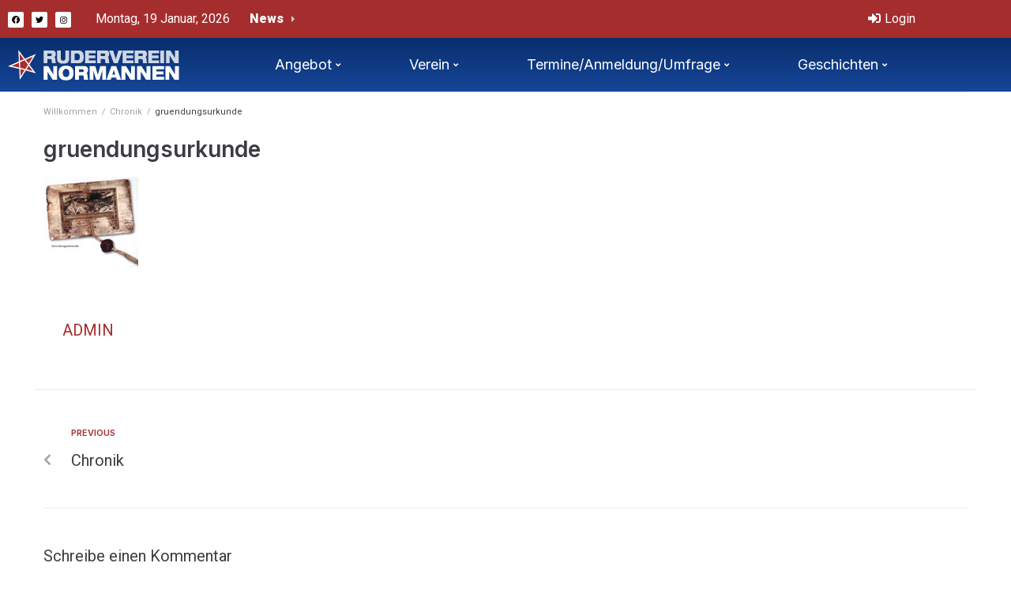

--- FILE ---
content_type: text/html; charset=UTF-8
request_url: https://www.normannen.at/chronik/attachment/gruendungsurkunde/
body_size: 14422
content:
<!DOCTYPE html>
<html lang="de">
<head>
<meta charset="UTF-8">
<link rel="profile" href="http://gmpg.org/xfn/11">
<link rel="pingback" href="https://www.normannen.at/xmlrpc.php">

<meta name="viewport" content="width=device-width, initial-scale=1" />
<meta name='robots' content='index, follow, max-image-preview:large, max-snippet:-1, max-video-preview:-1' />

	<!-- This site is optimized with the Yoast SEO plugin v26.7 - https://yoast.com/wordpress/plugins/seo/ -->
	<title>gruendungsurkunde - normannen.at</title>
<link data-rocket-preload as="style" href="https://fonts.googleapis.com/css?family=Inter%3A400%2C600%7CRoboto%3A400%2C300%2C500%2C900%7CMontserrat%3A700&#038;subset=latin&#038;display=swap" rel="preload">
<link href="https://fonts.googleapis.com/css?family=Inter%3A400%2C600%7CRoboto%3A400%2C300%2C500%2C900%7CMontserrat%3A700&#038;subset=latin&#038;display=swap" media="print" onload="this.media=&#039;all&#039;" rel="stylesheet">
<noscript data-wpr-hosted-gf-parameters=""><link rel="stylesheet" href="https://fonts.googleapis.com/css?family=Inter%3A400%2C600%7CRoboto%3A400%2C300%2C500%2C900%7CMontserrat%3A700&#038;subset=latin&#038;display=swap"></noscript>
	<link rel="canonical" href="https://www.normannen.at/chronik/attachment/gruendungsurkunde/" />
	<meta property="og:locale" content="de_DE" />
	<meta property="og:type" content="article" />
	<meta property="og:title" content="gruendungsurkunde - normannen.at" />
	<meta property="og:url" content="https://www.normannen.at/chronik/attachment/gruendungsurkunde/" />
	<meta property="og:site_name" content="normannen.at" />
	<meta property="og:image" content="https://www.normannen.at/chronik/attachment/gruendungsurkunde" />
	<meta property="og:image:width" content="120" />
	<meta property="og:image:height" content="115" />
	<meta property="og:image:type" content="image/jpeg" />
	<meta name="twitter:card" content="summary_large_image" />
	<script type="application/ld+json" class="yoast-schema-graph">{"@context":"https://schema.org","@graph":[{"@type":"WebPage","@id":"https://www.normannen.at/chronik/attachment/gruendungsurkunde/","url":"https://www.normannen.at/chronik/attachment/gruendungsurkunde/","name":"gruendungsurkunde - normannen.at","isPartOf":{"@id":"https://www.normannen.at/#website"},"primaryImageOfPage":{"@id":"https://www.normannen.at/chronik/attachment/gruendungsurkunde/#primaryimage"},"image":{"@id":"https://www.normannen.at/chronik/attachment/gruendungsurkunde/#primaryimage"},"thumbnailUrl":"https://www.normannen.at/wp-content/uploads/2015/10/gruendungsurkunde-e1450370903622.jpg","datePublished":"2015-10-18T17:30:09+00:00","breadcrumb":{"@id":"https://www.normannen.at/chronik/attachment/gruendungsurkunde/#breadcrumb"},"inLanguage":"de","potentialAction":[{"@type":"ReadAction","target":["https://www.normannen.at/chronik/attachment/gruendungsurkunde/"]}]},{"@type":"ImageObject","inLanguage":"de","@id":"https://www.normannen.at/chronik/attachment/gruendungsurkunde/#primaryimage","url":"https://www.normannen.at/wp-content/uploads/2015/10/gruendungsurkunde-e1450370903622.jpg","contentUrl":"https://www.normannen.at/wp-content/uploads/2015/10/gruendungsurkunde-e1450370903622.jpg","width":120,"height":115},{"@type":"BreadcrumbList","@id":"https://www.normannen.at/chronik/attachment/gruendungsurkunde/#breadcrumb","itemListElement":[{"@type":"ListItem","position":1,"name":"Home","item":"https://www.normannen.at/"},{"@type":"ListItem","position":2,"name":"Chronik","item":"https://www.normannen.at/chronik/"},{"@type":"ListItem","position":3,"name":"gruendungsurkunde"}]},{"@type":"WebSite","@id":"https://www.normannen.at/#website","url":"https://www.normannen.at/","name":"normannen.at","description":"Ruderverein Normannen","publisher":{"@id":"https://www.normannen.at/#organization"},"potentialAction":[{"@type":"SearchAction","target":{"@type":"EntryPoint","urlTemplate":"https://www.normannen.at/?s={search_term_string}"},"query-input":{"@type":"PropertyValueSpecification","valueRequired":true,"valueName":"search_term_string"}}],"inLanguage":"de"},{"@type":"Organization","@id":"https://www.normannen.at/#organization","name":"normannen.at","url":"https://www.normannen.at/","logo":{"@type":"ImageObject","inLanguage":"de","@id":"https://www.normannen.at/#/schema/logo/image/","url":"https://www.normannen.at/wp-content/uploads/2015/12/logo.png","contentUrl":"https://www.normannen.at/wp-content/uploads/2015/12/logo.png","width":217,"height":39,"caption":"normannen.at"},"image":{"@id":"https://www.normannen.at/#/schema/logo/image/"}}]}</script>
	<!-- / Yoast SEO plugin. -->


<link rel='dns-prefetch' href='//fonts.googleapis.com' />
<link href='https://fonts.gstatic.com' crossorigin rel='preconnect' />
<link rel="alternate" type="application/rss+xml" title="normannen.at &raquo; Feed" href="https://www.normannen.at/feed/" />
<link rel="alternate" type="application/rss+xml" title="normannen.at &raquo; Kommentar-Feed" href="https://www.normannen.at/comments/feed/" />
<link rel="alternate" type="application/rss+xml" title="normannen.at &raquo; gruendungsurkunde-Kommentar-Feed" href="https://www.normannen.at/chronik/attachment/gruendungsurkunde/feed/" />
<link rel="alternate" title="oEmbed (JSON)" type="application/json+oembed" href="https://www.normannen.at/wp-json/oembed/1.0/embed?url=https%3A%2F%2Fwww.normannen.at%2Fchronik%2Fattachment%2Fgruendungsurkunde%2F" />
<link rel="alternate" title="oEmbed (XML)" type="text/xml+oembed" href="https://www.normannen.at/wp-json/oembed/1.0/embed?url=https%3A%2F%2Fwww.normannen.at%2Fchronik%2Fattachment%2Fgruendungsurkunde%2F&#038;format=xml" />
<style id='wp-img-auto-sizes-contain-inline-css' type='text/css'>
img:is([sizes=auto i],[sizes^="auto," i]){contain-intrinsic-size:3000px 1500px}
/*# sourceURL=wp-img-auto-sizes-contain-inline-css */
</style>
<style id='wp-emoji-styles-inline-css' type='text/css'>

	img.wp-smiley, img.emoji {
		display: inline !important;
		border: none !important;
		box-shadow: none !important;
		height: 1em !important;
		width: 1em !important;
		margin: 0 0.07em !important;
		vertical-align: -0.1em !important;
		background: none !important;
		padding: 0 !important;
	}
/*# sourceURL=wp-emoji-styles-inline-css */
</style>
<link rel='stylesheet' id='wp-block-library-css' href='https://www.normannen.at/wp-includes/css/dist/block-library/style.min.css?ver=6.9' type='text/css' media='all' />
<style id='classic-theme-styles-inline-css' type='text/css'>
/*! This file is auto-generated */
.wp-block-button__link{color:#fff;background-color:#32373c;border-radius:9999px;box-shadow:none;text-decoration:none;padding:calc(.667em + 2px) calc(1.333em + 2px);font-size:1.125em}.wp-block-file__button{background:#32373c;color:#fff;text-decoration:none}
/*# sourceURL=/wp-includes/css/classic-themes.min.css */
</style>
<style id='global-styles-inline-css' type='text/css'>
:root{--wp--preset--aspect-ratio--square: 1;--wp--preset--aspect-ratio--4-3: 4/3;--wp--preset--aspect-ratio--3-4: 3/4;--wp--preset--aspect-ratio--3-2: 3/2;--wp--preset--aspect-ratio--2-3: 2/3;--wp--preset--aspect-ratio--16-9: 16/9;--wp--preset--aspect-ratio--9-16: 9/16;--wp--preset--color--black: #000000;--wp--preset--color--cyan-bluish-gray: #abb8c3;--wp--preset--color--white: #ffffff;--wp--preset--color--pale-pink: #f78da7;--wp--preset--color--vivid-red: #cf2e2e;--wp--preset--color--luminous-vivid-orange: #ff6900;--wp--preset--color--luminous-vivid-amber: #fcb900;--wp--preset--color--light-green-cyan: #7bdcb5;--wp--preset--color--vivid-green-cyan: #00d084;--wp--preset--color--pale-cyan-blue: #8ed1fc;--wp--preset--color--vivid-cyan-blue: #0693e3;--wp--preset--color--vivid-purple: #9b51e0;--wp--preset--gradient--vivid-cyan-blue-to-vivid-purple: linear-gradient(135deg,rgb(6,147,227) 0%,rgb(155,81,224) 100%);--wp--preset--gradient--light-green-cyan-to-vivid-green-cyan: linear-gradient(135deg,rgb(122,220,180) 0%,rgb(0,208,130) 100%);--wp--preset--gradient--luminous-vivid-amber-to-luminous-vivid-orange: linear-gradient(135deg,rgb(252,185,0) 0%,rgb(255,105,0) 100%);--wp--preset--gradient--luminous-vivid-orange-to-vivid-red: linear-gradient(135deg,rgb(255,105,0) 0%,rgb(207,46,46) 100%);--wp--preset--gradient--very-light-gray-to-cyan-bluish-gray: linear-gradient(135deg,rgb(238,238,238) 0%,rgb(169,184,195) 100%);--wp--preset--gradient--cool-to-warm-spectrum: linear-gradient(135deg,rgb(74,234,220) 0%,rgb(151,120,209) 20%,rgb(207,42,186) 40%,rgb(238,44,130) 60%,rgb(251,105,98) 80%,rgb(254,248,76) 100%);--wp--preset--gradient--blush-light-purple: linear-gradient(135deg,rgb(255,206,236) 0%,rgb(152,150,240) 100%);--wp--preset--gradient--blush-bordeaux: linear-gradient(135deg,rgb(254,205,165) 0%,rgb(254,45,45) 50%,rgb(107,0,62) 100%);--wp--preset--gradient--luminous-dusk: linear-gradient(135deg,rgb(255,203,112) 0%,rgb(199,81,192) 50%,rgb(65,88,208) 100%);--wp--preset--gradient--pale-ocean: linear-gradient(135deg,rgb(255,245,203) 0%,rgb(182,227,212) 50%,rgb(51,167,181) 100%);--wp--preset--gradient--electric-grass: linear-gradient(135deg,rgb(202,248,128) 0%,rgb(113,206,126) 100%);--wp--preset--gradient--midnight: linear-gradient(135deg,rgb(2,3,129) 0%,rgb(40,116,252) 100%);--wp--preset--font-size--small: 13px;--wp--preset--font-size--medium: 20px;--wp--preset--font-size--large: 36px;--wp--preset--font-size--x-large: 42px;--wp--preset--spacing--20: 0.44rem;--wp--preset--spacing--30: 0.67rem;--wp--preset--spacing--40: 1rem;--wp--preset--spacing--50: 1.5rem;--wp--preset--spacing--60: 2.25rem;--wp--preset--spacing--70: 3.38rem;--wp--preset--spacing--80: 5.06rem;--wp--preset--shadow--natural: 6px 6px 9px rgba(0, 0, 0, 0.2);--wp--preset--shadow--deep: 12px 12px 50px rgba(0, 0, 0, 0.4);--wp--preset--shadow--sharp: 6px 6px 0px rgba(0, 0, 0, 0.2);--wp--preset--shadow--outlined: 6px 6px 0px -3px rgb(255, 255, 255), 6px 6px rgb(0, 0, 0);--wp--preset--shadow--crisp: 6px 6px 0px rgb(0, 0, 0);}:where(.is-layout-flex){gap: 0.5em;}:where(.is-layout-grid){gap: 0.5em;}body .is-layout-flex{display: flex;}.is-layout-flex{flex-wrap: wrap;align-items: center;}.is-layout-flex > :is(*, div){margin: 0;}body .is-layout-grid{display: grid;}.is-layout-grid > :is(*, div){margin: 0;}:where(.wp-block-columns.is-layout-flex){gap: 2em;}:where(.wp-block-columns.is-layout-grid){gap: 2em;}:where(.wp-block-post-template.is-layout-flex){gap: 1.25em;}:where(.wp-block-post-template.is-layout-grid){gap: 1.25em;}.has-black-color{color: var(--wp--preset--color--black) !important;}.has-cyan-bluish-gray-color{color: var(--wp--preset--color--cyan-bluish-gray) !important;}.has-white-color{color: var(--wp--preset--color--white) !important;}.has-pale-pink-color{color: var(--wp--preset--color--pale-pink) !important;}.has-vivid-red-color{color: var(--wp--preset--color--vivid-red) !important;}.has-luminous-vivid-orange-color{color: var(--wp--preset--color--luminous-vivid-orange) !important;}.has-luminous-vivid-amber-color{color: var(--wp--preset--color--luminous-vivid-amber) !important;}.has-light-green-cyan-color{color: var(--wp--preset--color--light-green-cyan) !important;}.has-vivid-green-cyan-color{color: var(--wp--preset--color--vivid-green-cyan) !important;}.has-pale-cyan-blue-color{color: var(--wp--preset--color--pale-cyan-blue) !important;}.has-vivid-cyan-blue-color{color: var(--wp--preset--color--vivid-cyan-blue) !important;}.has-vivid-purple-color{color: var(--wp--preset--color--vivid-purple) !important;}.has-black-background-color{background-color: var(--wp--preset--color--black) !important;}.has-cyan-bluish-gray-background-color{background-color: var(--wp--preset--color--cyan-bluish-gray) !important;}.has-white-background-color{background-color: var(--wp--preset--color--white) !important;}.has-pale-pink-background-color{background-color: var(--wp--preset--color--pale-pink) !important;}.has-vivid-red-background-color{background-color: var(--wp--preset--color--vivid-red) !important;}.has-luminous-vivid-orange-background-color{background-color: var(--wp--preset--color--luminous-vivid-orange) !important;}.has-luminous-vivid-amber-background-color{background-color: var(--wp--preset--color--luminous-vivid-amber) !important;}.has-light-green-cyan-background-color{background-color: var(--wp--preset--color--light-green-cyan) !important;}.has-vivid-green-cyan-background-color{background-color: var(--wp--preset--color--vivid-green-cyan) !important;}.has-pale-cyan-blue-background-color{background-color: var(--wp--preset--color--pale-cyan-blue) !important;}.has-vivid-cyan-blue-background-color{background-color: var(--wp--preset--color--vivid-cyan-blue) !important;}.has-vivid-purple-background-color{background-color: var(--wp--preset--color--vivid-purple) !important;}.has-black-border-color{border-color: var(--wp--preset--color--black) !important;}.has-cyan-bluish-gray-border-color{border-color: var(--wp--preset--color--cyan-bluish-gray) !important;}.has-white-border-color{border-color: var(--wp--preset--color--white) !important;}.has-pale-pink-border-color{border-color: var(--wp--preset--color--pale-pink) !important;}.has-vivid-red-border-color{border-color: var(--wp--preset--color--vivid-red) !important;}.has-luminous-vivid-orange-border-color{border-color: var(--wp--preset--color--luminous-vivid-orange) !important;}.has-luminous-vivid-amber-border-color{border-color: var(--wp--preset--color--luminous-vivid-amber) !important;}.has-light-green-cyan-border-color{border-color: var(--wp--preset--color--light-green-cyan) !important;}.has-vivid-green-cyan-border-color{border-color: var(--wp--preset--color--vivid-green-cyan) !important;}.has-pale-cyan-blue-border-color{border-color: var(--wp--preset--color--pale-cyan-blue) !important;}.has-vivid-cyan-blue-border-color{border-color: var(--wp--preset--color--vivid-cyan-blue) !important;}.has-vivid-purple-border-color{border-color: var(--wp--preset--color--vivid-purple) !important;}.has-vivid-cyan-blue-to-vivid-purple-gradient-background{background: var(--wp--preset--gradient--vivid-cyan-blue-to-vivid-purple) !important;}.has-light-green-cyan-to-vivid-green-cyan-gradient-background{background: var(--wp--preset--gradient--light-green-cyan-to-vivid-green-cyan) !important;}.has-luminous-vivid-amber-to-luminous-vivid-orange-gradient-background{background: var(--wp--preset--gradient--luminous-vivid-amber-to-luminous-vivid-orange) !important;}.has-luminous-vivid-orange-to-vivid-red-gradient-background{background: var(--wp--preset--gradient--luminous-vivid-orange-to-vivid-red) !important;}.has-very-light-gray-to-cyan-bluish-gray-gradient-background{background: var(--wp--preset--gradient--very-light-gray-to-cyan-bluish-gray) !important;}.has-cool-to-warm-spectrum-gradient-background{background: var(--wp--preset--gradient--cool-to-warm-spectrum) !important;}.has-blush-light-purple-gradient-background{background: var(--wp--preset--gradient--blush-light-purple) !important;}.has-blush-bordeaux-gradient-background{background: var(--wp--preset--gradient--blush-bordeaux) !important;}.has-luminous-dusk-gradient-background{background: var(--wp--preset--gradient--luminous-dusk) !important;}.has-pale-ocean-gradient-background{background: var(--wp--preset--gradient--pale-ocean) !important;}.has-electric-grass-gradient-background{background: var(--wp--preset--gradient--electric-grass) !important;}.has-midnight-gradient-background{background: var(--wp--preset--gradient--midnight) !important;}.has-small-font-size{font-size: var(--wp--preset--font-size--small) !important;}.has-medium-font-size{font-size: var(--wp--preset--font-size--medium) !important;}.has-large-font-size{font-size: var(--wp--preset--font-size--large) !important;}.has-x-large-font-size{font-size: var(--wp--preset--font-size--x-large) !important;}
:where(.wp-block-post-template.is-layout-flex){gap: 1.25em;}:where(.wp-block-post-template.is-layout-grid){gap: 1.25em;}
:where(.wp-block-term-template.is-layout-flex){gap: 1.25em;}:where(.wp-block-term-template.is-layout-grid){gap: 1.25em;}
:where(.wp-block-columns.is-layout-flex){gap: 2em;}:where(.wp-block-columns.is-layout-grid){gap: 2em;}
:root :where(.wp-block-pullquote){font-size: 1.5em;line-height: 1.6;}
/*# sourceURL=global-styles-inline-css */
</style>
<link rel='stylesheet' id='vslm-styles-css' href='https://www.normannen.at/wp-content/plugins/very-simple-link-manager/css/vslm-style.min.css?ver=6.9' type='text/css' media='all' />
<link rel='stylesheet' id='font-awesome-css' href='https://www.normannen.at/wp-content/plugins/elementor/assets/lib/font-awesome/css/font-awesome.min.css?ver=4.7.0' type='text/css' media='all' />
<link rel='stylesheet' id='kava-theme-style-css' href='https://www.normannen.at/wp-content/themes/kava/style.css?ver=2.1.4' type='text/css' media='all' />
<link rel='stylesheet' id='kava-theme-main-style-css' href='https://www.normannen.at/wp-content/themes/kava/theme.css?ver=2.1.4' type='text/css' media='all' />
<link rel='stylesheet' id='kava-theme-dynamic-style-css' href='https://www.normannen.at/wp-content/uploads/kava/dynamic-style.css?ver=1676530163' type='text/css' media='all' />
<link rel='stylesheet' id='blog-layouts-module-css' href='https://www.normannen.at/wp-content/themes/kava/inc/modules/blog-layouts/assets/css/blog-layouts-module.css?ver=2.1.4' type='text/css' media='all' />
<link rel='stylesheet' id='wp-members-css' href='https://www.normannen.at/wp-content/plugins/wp-members/assets/css/forms/generic-no-float.min.css?ver=3.5.5.1' type='text/css' media='all' />

<link rel='stylesheet' id='jet-blocks-css' href='https://www.normannen.at/wp-content/uploads/elementor/css/custom-jet-blocks.css?ver=1.3.22' type='text/css' media='all' />
<link rel='stylesheet' id='elementor-icons-css' href='https://www.normannen.at/wp-content/plugins/elementor/assets/lib/eicons/css/elementor-icons.min.css?ver=5.45.0' type='text/css' media='all' />
<link rel='stylesheet' id='elementor-frontend-css' href='https://www.normannen.at/wp-content/plugins/elementor/assets/css/frontend.min.css?ver=3.34.1' type='text/css' media='all' />
<link rel='stylesheet' id='elementor-post-11767-css' href='https://www.normannen.at/wp-content/uploads/elementor/css/post-11767.css?ver=1768807248' type='text/css' media='all' />
<link rel='stylesheet' id='jet-blog-css' href='https://www.normannen.at/wp-content/plugins/jet-blog/assets/css/jet-blog.css?ver=2.4.8' type='text/css' media='all' />
<link rel='stylesheet' id='wpdt-elementor-widget-font-css' href='https://www.normannen.at/wp-content/plugins/wpdatatables/integrations/page_builders/elementor/css/style.css?ver=6.4.0.3' type='text/css' media='all' />
<link rel='stylesheet' id='elementor-post-11777-css' href='https://www.normannen.at/wp-content/uploads/elementor/css/post-11777.css?ver=1768807248' type='text/css' media='all' />
<link rel='stylesheet' id='elementor-post-11884-css' href='https://www.normannen.at/wp-content/uploads/elementor/css/post-11884.css?ver=1768807248' type='text/css' media='all' />
<link rel='stylesheet' id='jet-theme-core-frontend-styles-css' href='https://www.normannen.at/wp-content/plugins/jet-theme-core/assets/css/frontend.css?ver=2.3.1.1' type='text/css' media='all' />
<link rel='stylesheet' id='elementor-icons-shared-0-css' href='https://www.normannen.at/wp-content/plugins/elementor/assets/lib/font-awesome/css/fontawesome.min.css?ver=5.15.3' type='text/css' media='all' />
<link rel='stylesheet' id='elementor-icons-fa-brands-css' href='https://www.normannen.at/wp-content/plugins/elementor/assets/lib/font-awesome/css/brands.min.css?ver=5.15.3' type='text/css' media='all' />
<link rel='stylesheet' id='elementor-icons-fa-solid-css' href='https://www.normannen.at/wp-content/plugins/elementor/assets/lib/font-awesome/css/solid.min.css?ver=5.15.3' type='text/css' media='all' />
<link rel='stylesheet' id='event-list-css' href='https://www.normannen.at/wp-content/plugins/event-list/includes/css/event-list.css?ver=1.0' type='text/css' media='all' />
<script type="text/javascript" src="https://www.normannen.at/wp-includes/js/jquery/jquery.min.js?ver=3.7.1" id="jquery-core-js"></script>
<script type="text/javascript" src="https://www.normannen.at/wp-includes/js/jquery/jquery-migrate.min.js?ver=3.4.1" id="jquery-migrate-js"></script>
<link rel="https://api.w.org/" href="https://www.normannen.at/wp-json/" /><link rel="alternate" title="JSON" type="application/json" href="https://www.normannen.at/wp-json/wp/v2/media/39" /><link rel="EditURI" type="application/rsd+xml" title="RSD" href="https://www.normannen.at/xmlrpc.php?rsd" />
<meta name="generator" content="WordPress 6.9" />
<link rel='shortlink' href='https://www.normannen.at/?p=39' />
			<style>
				.e-con.e-parent:nth-of-type(n+4):not(.e-lazyloaded):not(.e-no-lazyload),
				.e-con.e-parent:nth-of-type(n+4):not(.e-lazyloaded):not(.e-no-lazyload) * {
					background-image: none !important;
				}
				@media screen and (max-height: 1024px) {
					.e-con.e-parent:nth-of-type(n+3):not(.e-lazyloaded):not(.e-no-lazyload),
					.e-con.e-parent:nth-of-type(n+3):not(.e-lazyloaded):not(.e-no-lazyload) * {
						background-image: none !important;
					}
				}
				@media screen and (max-height: 640px) {
					.e-con.e-parent:nth-of-type(n+2):not(.e-lazyloaded):not(.e-no-lazyload),
					.e-con.e-parent:nth-of-type(n+2):not(.e-lazyloaded):not(.e-no-lazyload) * {
						background-image: none !important;
					}
				}
			</style>
			<link rel="icon" href="https://www.normannen.at/wp-content/uploads/2015/12/cropped-logo-32x32.png" sizes="32x32" />
<link rel="icon" href="https://www.normannen.at/wp-content/uploads/2015/12/cropped-logo-192x192.png" sizes="192x192" />
<link rel="apple-touch-icon" href="https://www.normannen.at/wp-content/uploads/2015/12/cropped-logo-180x180.png" />
<meta name="msapplication-TileImage" content="https://www.normannen.at/wp-content/uploads/2015/12/cropped-logo-270x270.png" />
		<style type="text/css" id="wp-custom-css">
			.site-breadcrumbs {
    margin-top: 0;
}
.breadcrumbs {
    position: relative;
    padding-top: 17px;
    padding-bottom: 0 !important;
    border-top: 1px solid #ebeced;
}
body:not(.page-template-fullwidth-content) .site-content {
    margin-top: 20px;
    margin-bottom: 30px;
}
.event-date {
	float: right;
}
.page-header {
    margin: 0 0 20px;
}
.page-title {
    margin: 0;
    text-align: left;
}

.page-id-60 .event-date {
	float: left;
	margin-right:20px;
}

.event-list .multi-date {
	background: url(../images/date-separator.png) center no-repeat;
}

.event-list .start-date, .event-list .end-date {
	text-align: center;
	width: 3.2em;
	border-radius: 0;
}

.event-list .start-date {
	float: left;
}

.event-list .end-date {
	margin-left: 3.8em;
}

.event-weekday {
	font-size: 0.8em;
	text-transform: uppercase;
}

.event-day {
	font-size:18px;
	font-weight: bold;
	background-color:#A62D2E;
	color:#fff;
	padding:10px 5px;
	
}

.event-month {
	font-size:13px;
	text-transform: uppercase;
	background-color:#164698;	
	color:#fff;
	padding:8px 3px;
}
li.event {
    clear: both;
    margin: 0;
}
.event-year {
	font-size: 0.8em;
	line-height: 0.8em;
	letter-spacing: 0.1em;
	padding-bottom: 0.3em;
}

.event-info {
	display: block !important;
}

.multi-day {
	margin: 5px 0 20px;
}

.single-day {
	margin: 5px 0;
}
.eventholder {
	float:left;
	min-width:240px;
	padding-right:18px;
}

.event-title h3 {
	font-size:18px;
	font-weight:600;
	color:#A62D2E;
}		</style>
		<meta name="generator" content="WP Rocket 3.20.3" data-wpr-features="wpr_preload_links wpr_desktop" /></head>

<body class="attachment wp-singular attachment-template-default single single-attachment postid-39 attachmentid-39 attachment-jpeg wp-custom-logo wp-theme-kava group-blog top-panel-invisible layout-fullwidth blog-default elementor-default elementor-kit-11767">
<div data-rocket-location-hash="54257ff4dc2eb7aae68fa23eb5f11e06" id="page" class="site">
	<a class="skip-link screen-reader-text" href="#content">Skip to content</a>
	<header data-rocket-location-hash="9fc93f8de25e890a42b51bc71016181e" id="masthead" class="site-header ">
				<div data-rocket-location-hash="b0ecef71a6aba63ec4bc4466cd884d08" data-elementor-type="jet_header" data-elementor-id="11777" class="elementor elementor-11777">
						<section class="elementor-section elementor-top-section elementor-element elementor-element-2f359be elementor-section-content-middle elementor-section-boxed elementor-section-height-default elementor-section-height-default" data-id="2f359be" data-element_type="section" data-settings="{&quot;background_background&quot;:&quot;classic&quot;}">
						<div class="elementor-container elementor-column-gap-default">
					<div class="elementor-column elementor-col-33 elementor-top-column elementor-element elementor-element-e2677a0" data-id="e2677a0" data-element_type="column">
			<div class="elementor-widget-wrap elementor-element-populated">
						<div class="elementor-element elementor-element-326f878 e-grid-align-left elementor-shape-rounded elementor-grid-0 elementor-widget elementor-widget-social-icons" data-id="326f878" data-element_type="widget" data-widget_type="social-icons.default">
				<div class="elementor-widget-container">
							<div class="elementor-social-icons-wrapper elementor-grid" role="list">
							<span class="elementor-grid-item" role="listitem">
					<a class="elementor-icon elementor-social-icon elementor-social-icon-facebook elementor-repeater-item-95f9ca5" href="https://www.facebook.com/Ruderverein-Normannen-165415583499947/" target="_blank">
						<span class="elementor-screen-only">Facebook</span>
						<i aria-hidden="true" class="fab fa-facebook"></i>					</a>
				</span>
							<span class="elementor-grid-item" role="listitem">
					<a class="elementor-icon elementor-social-icon elementor-social-icon-twitter elementor-repeater-item-7e316db" href="https://twitter.com/rv_normannen" target="_blank">
						<span class="elementor-screen-only">Twitter</span>
						<i aria-hidden="true" class="fab fa-twitter"></i>					</a>
				</span>
							<span class="elementor-grid-item" role="listitem">
					<a class="elementor-icon elementor-social-icon elementor-social-icon-instagram elementor-repeater-item-d917986" href="https://www.instagram.com/rv_normannen/?ref=badge" target="_blank">
						<span class="elementor-screen-only">Instagram</span>
						<i aria-hidden="true" class="fab fa-instagram"></i>					</a>
				</span>
					</div>
						</div>
				</div>
					</div>
		</div>
				<div class="elementor-column elementor-col-33 elementor-top-column elementor-element elementor-element-03a884d" data-id="03a884d" data-element_type="column">
			<div class="elementor-widget-wrap elementor-element-populated">
						<div class="elementor-element elementor-element-e471925 elementor-widget elementor-widget-jet-blog-text-ticker" data-id="e471925" data-element_type="widget" data-widget_type="jet-blog-text-ticker.default">
				<div class="elementor-widget-container">
					<div class="elementor-jet-blog-text-ticker jet-blog"><div class="jet-text-ticker">
	<div class="jet-text-ticker__date jet-blog-hidden-mobile">Montag, 19 Januar, 2026</div>	<div class="jet-text-ticker__title">News</div>	<div class="jet-text-ticker__posts-wrap">
		<div class="jet-text-ticker__posts" data-slider-atts='{"slidesToShow":1,"slidesToScroll":1,"fade":true,"arrows":false,"prevArrow":"<i class=\"jet-arrow-prev jet-blog-arrow\"><svg width=\"24\" height=\"24\" viewBox=\"0 0 24 24\" fill=\"none\" xmlns=\"http:\/\/www.w3.org\/2000\/svg\"><path d=\"M6.72499 6.62519L8.42499 8.30019L5.92499 10.8002L21.425 10.8002L21.425 13.1502L5.89999 13.1502L8.42499 15.6502L6.74999 17.3252L1.39999 11.9752L6.72499 6.62519Z\" fill=\"#0F172A\"\/><\/svg><\/i>","nextArrow":"<i class=\"jet-arrow-next jet-blog-arrow\"><svg width=\"24\" height=\"24\" viewBox=\"0 0 24 24\" fill=\"none\" xmlns=\"http:\/\/www.w3.org\/2000\/svg\"><path d=\"M17.275 17.3748L15.575 15.6998L18.075 13.1998H2.57501V10.8498H18.1L15.575 8.3498L17.25 6.6748L22.6 12.0248L17.275 17.3748Z\" fill=\"#0F172A\"\/><\/svg><\/i>","autoplay":true,"autoplaySpeed":5000}' dir="ltr" data-typing="1">				<div class="jet-text-ticker__item">
					<div class="jet-text-ticker__item-content jet-use-typing">
																								<div class="jet-text-ticker__item-typed-wrap">
							<a href="https://www.normannen.at/news/frohe-weihnachten-und-eine-gutes-neues-jahr/" class="jet-text-ticker__item-typed"><span class="jet-text-ticker__item-typed-inner" data-typing-text=""></span></a>						</div>
					</div>
				</div>
								<div class="jet-text-ticker__item">
					<div class="jet-text-ticker__item-content jet-use-typing">
																								<div class="jet-text-ticker__item-typed-wrap">
							<a href="https://www.normannen.at/news/stromstaffel-2025/" class="jet-text-ticker__item-typed"><span class="jet-text-ticker__item-typed-inner" data-typing-text="Stromstaffel 2025">Stromstaffel 2025</span></a>						</div>
					</div>
				</div>
								<div class="jet-text-ticker__item">
					<div class="jet-text-ticker__item-content jet-use-typing">
																								<div class="jet-text-ticker__item-typed-wrap">
							<a href="https://www.normannen.at/news/rose-und-immer-wieder-rose-vom-woerther-see/" class="jet-text-ticker__item-typed"><span class="jet-text-ticker__item-typed-inner" data-typing-text="Rose und immer wieder Rose vom Wörther See">Rose und immer wieder Rose vom Wörther See</span></a>						</div>
					</div>
				</div>
								<div class="jet-text-ticker__item">
					<div class="jet-text-ticker__item-content jet-use-typing">
																								<div class="jet-text-ticker__item-typed-wrap">
							<a href="https://www.normannen.at/news/blaues-band-vom-woerthersee/" class="jet-text-ticker__item-typed"><span class="jet-text-ticker__item-typed-inner" data-typing-text="Blaues Band vom Wörthersee 2025-09-20">Blaues Band vom Wörthersee 2025-09-20</span></a>						</div>
					</div>
				</div>
				</div>
	</div>
</div></div>				</div>
				</div>
					</div>
		</div>
				<div class="elementor-column elementor-col-33 elementor-top-column elementor-element elementor-element-7d07ae4" data-id="7d07ae4" data-element_type="column">
			<div class="elementor-widget-wrap elementor-element-populated">
						<div class="elementor-element elementor-element-77829f9 elementor-widget elementor-widget-jet-auth-links" data-id="77829f9" data-element_type="widget" data-widget_type="jet-auth-links.default">
				<div class="elementor-widget-container">
					<div class="elementor-jet-auth-links jet-blocks"><div class="jet-auth-links"><div class="jet-auth-links__section jet-auth-links__login">
		<a class="jet-auth-links__item" href="https://www.normannen.at/login/"><span class="jet-auth-links__item-icon jet-blocks-icon"><i aria-hidden="true" class="fas fa-sign-in-alt"></i></span><span class="jet-auth-links__item-text">Login</span></a>
</div></div>
</div>				</div>
				</div>
					</div>
		</div>
					</div>
		</section>
				<section class="elementor-section elementor-top-section elementor-element elementor-element-bfbe9ea elementor-section-content-middle elementor-section-boxed elementor-section-height-default elementor-section-height-default" data-id="bfbe9ea" data-element_type="section" data-settings="{&quot;background_background&quot;:&quot;gradient&quot;}">
						<div class="elementor-container elementor-column-gap-default">
					<div class="elementor-column elementor-col-33 elementor-top-column elementor-element elementor-element-80cfb8d" data-id="80cfb8d" data-element_type="column">
			<div class="elementor-widget-wrap elementor-element-populated">
						<div class="elementor-element elementor-element-14a140a elementor-widget elementor-widget-image" data-id="14a140a" data-element_type="widget" data-widget_type="image.default">
				<div class="elementor-widget-container">
																<a href="https://www.normannen.at/">
							<img width="217" height="39" src="https://www.normannen.at/wp-content/uploads/2015/12/logo.png" class="attachment-large size-large wp-image-661" alt="" />								</a>
															</div>
				</div>
					</div>
		</div>
				<div class="elementor-column elementor-col-66 elementor-top-column elementor-element elementor-element-fe2ad50" data-id="fe2ad50" data-element_type="column">
			<div class="elementor-widget-wrap elementor-element-populated">
						<div class="elementor-element elementor-element-3f0312c jet-nav-align-space-between elementor-widget elementor-widget-jet-nav-menu" data-id="3f0312c" data-element_type="widget" data-widget_type="jet-nav-menu.default">
				<div class="elementor-widget-container">
					<nav class="jet-nav-wrap m-layout-mobile jet-mobile-menu jet-mobile-menu--default" data-mobile-trigger-device="mobile" data-mobile-layout="default">
<div class="jet-nav__mobile-trigger jet-nav-mobile-trigger-align-left">
	<span class="jet-nav__mobile-trigger-open jet-blocks-icon"><i aria-hidden="true" class="fas fa-bars"></i></span>	<span class="jet-nav__mobile-trigger-close jet-blocks-icon"><i aria-hidden="true" class="fas fa-times"></i></span></div><div class="menu-primary-container"><div class="jet-nav m-layout-mobile jet-nav--horizontal"><div class="menu-item menu-item-type-custom menu-item-object-custom menu-item-has-children jet-nav__item-1847 jet-nav__item"><a href="#" class="menu-item-link menu-item-link-depth-0 menu-item-link-top"><span class="jet-nav-link-text">Angebot</span><div class="jet-nav-arrow"><i aria-hidden="true" class="fa fa-angle-down"></i></div></a>
<div  class="jet-nav__sub jet-nav-depth-0">
	<div class="menu-item menu-item-type-post_type menu-item-object-page jet-nav__item-217 jet-nav__item jet-nav-item-sub"><a href="https://www.normannen.at/angebot/" class="menu-item-link menu-item-link-depth-1 menu-item-link-sub"><span class="jet-nav-link-text">Allgemeines</span></a></div>
	<div class="menu-item menu-item-type-post_type menu-item-object-page jet-nav__item-226 jet-nav__item jet-nav-item-sub"><a href="https://www.normannen.at/rudersport/" class="menu-item-link menu-item-link-depth-1 menu-item-link-sub"><span class="jet-nav-link-text">Rudersport</span></a></div>
	<div class="menu-item menu-item-type-post_type menu-item-object-page jet-nav__item-225 jet-nav__item jet-nav-item-sub"><a href="https://www.normannen.at/jugendrudern/" class="menu-item-link menu-item-link-depth-1 menu-item-link-sub"><span class="jet-nav-link-text">Jugendrudern</span></a></div>
	<div class="menu-item menu-item-type-post_type menu-item-object-page jet-nav__item-224 jet-nav__item jet-nav-item-sub"><a href="https://www.normannen.at/masters/" class="menu-item-link menu-item-link-depth-1 menu-item-link-sub"><span class="jet-nav-link-text">Mastersrudern</span></a></div>
	<div class="menu-item menu-item-type-post_type menu-item-object-page jet-nav__item-230 jet-nav__item jet-nav-item-sub"><a href="https://www.normannen.at/fitness-und-touren-rudern/" class="menu-item-link menu-item-link-depth-1 menu-item-link-sub"><span class="jet-nav-link-text">Fitness- und Wanderrudern</span></a></div>
	<div class="menu-item menu-item-type-post_type menu-item-object-page jet-nav__item-13704 jet-nav__item jet-nav-item-sub"><a href="https://www.normannen.at/betreuerteam-und-trainingszeiten/" class="menu-item-link menu-item-link-depth-1 menu-item-link-sub"><span class="jet-nav-link-text">Trainingsangebot Winter</span></a></div>
	<div class="menu-item menu-item-type-post_type menu-item-object-page jet-nav__item-13702 jet-nav__item jet-nav-item-sub"><a href="https://www.normannen.at/trainingsangebot-sommer/" class="menu-item-link menu-item-link-depth-1 menu-item-link-sub"><span class="jet-nav-link-text">Trainingsangebot Sommer</span></a></div>
</div>
</div>
<div class="menu-item menu-item-type-custom menu-item-object-custom menu-item-has-children jet-nav__item-29 jet-nav__item"><a href="#" class="menu-item-link menu-item-link-depth-0 menu-item-link-top"><span class="jet-nav-link-text">Verein</span><div class="jet-nav-arrow"><i aria-hidden="true" class="fa fa-angle-down"></i></div></a>
<div  class="jet-nav__sub jet-nav-depth-0">
	<div class="menu-item menu-item-type-post_type menu-item-object-page jet-nav__item-91 jet-nav__item jet-nav-item-sub"><a href="https://www.normannen.at/vereinsstruktur-vorstand/" class="menu-item-link menu-item-link-depth-1 menu-item-link-sub"><span class="jet-nav-link-text">Vereinsstruktur &amp; Vorstand</span></a></div>
	<div class="menu-item menu-item-type-post_type menu-item-object-page jet-nav__item-110 jet-nav__item jet-nav-item-sub"><a href="https://www.normannen.at/mitgliedschaft/" class="menu-item-link menu-item-link-depth-1 menu-item-link-sub"><span class="jet-nav-link-text">Mitgliedschaft</span></a></div>
	<div class="menu-item menu-item-type-post_type menu-item-object-page jet-nav__item-32 jet-nav__item jet-nav-item-sub"><a href="https://www.normannen.at/unser-standort/" class="menu-item-link menu-item-link-depth-1 menu-item-link-sub"><span class="jet-nav-link-text">Wie komme ich zum Ruderverein</span></a></div>
	<div class="menu-item menu-item-type-post_type menu-item-object-page jet-nav__item-211 jet-nav__item jet-nav-item-sub"><a href="https://www.normannen.at/ruderreviere/" class="menu-item-link menu-item-link-depth-1 menu-item-link-sub"><span class="jet-nav-link-text">Ruderrevier</span></a></div>
	<div class="menu-item menu-item-type-post_type menu-item-object-page jet-nav__item-41 jet-nav__item jet-nav-item-sub"><a href="https://www.normannen.at/chronik/" class="menu-item-link menu-item-link-depth-1 menu-item-link-sub"><span class="jet-nav-link-text">Chronik</span></a></div>
	<div class="menu-item menu-item-type-post_type menu-item-object-page jet-nav__item-679 jet-nav__item jet-nav-item-sub"><a href="https://www.normannen.at/ehrentafel-2/" class="menu-item-link menu-item-link-depth-1 menu-item-link-sub"><span class="jet-nav-link-text">Ehrentafel</span></a></div>
	<div class="menu-item menu-item-type-post_type menu-item-object-page menu-item-privacy-policy jet-nav__item-6247 jet-nav__item jet-nav-item-sub"><a href="https://www.normannen.at/datenschutzerklaerung/" class="menu-item-link menu-item-link-depth-1 menu-item-link-sub"><span class="jet-nav-link-text">Datenschutzerklärung</span></a></div>
</div>
</div>
<div class="menu-item menu-item-type-custom menu-item-object-custom menu-item-has-children jet-nav__item-9171 jet-nav__item"><a href="#" class="menu-item-link menu-item-link-depth-0 menu-item-link-top"><span class="jet-nav-link-text">Termine/Anmeldung/Umfrage</span><div class="jet-nav-arrow"><i aria-hidden="true" class="fa fa-angle-down"></i></div></a>
<div  class="jet-nav__sub jet-nav-depth-0">
	<div class="menu-item menu-item-type-post_type menu-item-object-page jet-nav__item-64 jet-nav__item jet-nav-item-sub"><a href="https://www.normannen.at/termine/" class="menu-item-link menu-item-link-depth-1 menu-item-link-sub"><span class="jet-nav-link-text">Termine</span></a></div>
	<div class="menu-item menu-item-type-post_type menu-item-object-page jet-nav__item-9166 jet-nav__item jet-nav-item-sub"><a href="https://www.normannen.at/anmeldung/" class="menu-item-link menu-item-link-depth-1 menu-item-link-sub"><span class="jet-nav-link-text">Anmeldungs- und Umfrageportal</span></a></div>
</div>
</div>
<div class="menu-item menu-item-type-post_type menu-item-object-page menu-item-has-children jet-nav__item-1824 jet-nav__item"><a href="https://www.normannen.at/news/" class="menu-item-link menu-item-link-depth-0 menu-item-link-top"><span class="jet-nav-link-text">Geschichten</span><div class="jet-nav-arrow"><i aria-hidden="true" class="fa fa-angle-down"></i></div></a>
<div  class="jet-nav__sub jet-nav-depth-0">
	<div class="menu-item menu-item-type-post_type menu-item-object-page jet-nav__item-7909 jet-nav__item jet-nav-item-sub"><a href="https://www.normannen.at/geschichtenliste/" class="menu-item-link menu-item-link-depth-1 menu-item-link-sub"><span class="jet-nav-link-text">Liste der Geschichten</span></a></div>
	<div class="menu-item menu-item-type-post_type menu-item-object-page jet-nav__item-7922 jet-nav__item jet-nav-item-sub"><a href="https://www.normannen.at/geschichten-nach-der-zeit/" class="menu-item-link menu-item-link-depth-1 menu-item-link-sub"><span class="jet-nav-link-text">Geschichten nach der Zeit</span></a></div>
</div>
</div>
</div></div></nav>				</div>
				</div>
					</div>
		</div>
					</div>
		</section>
				</div>
			</header><!-- #masthead -->
	<div data-rocket-location-hash="bc57e454a9d6535966c4d08d584f98a6" class="site-breadcrumbs ">
	<div data-rocket-location-hash="a97f598788253206ff233afa47192658" class="site-breadcrumbs__wrap container">
				
		<div class="breadcrumbs"><div></div><div>
		<div class="breadcrumbs_content">
		<div class="breadcrumbs_wrap"><div class="breadcrumbs_item"><a href="https://www.normannen.at/" class="breadcrumbs_item_link is-home" rel="home" title="Willkommen">Willkommen</a></div>
			 <div class="breadcrumbs_item"><div class="breadcrumbs_item_sep">&#47;</div></div> <div class="breadcrumbs_item"><a href="https://www.normannen.at/chronik/" class="breadcrumbs_item_link" rel="tag" title="Chronik">Chronik</a></div>
			 <div class="breadcrumbs_item"><div class="breadcrumbs_item_sep">&#47;</div></div> <div class="breadcrumbs_item"><span class="breadcrumbs_item_target">gruendungsurkunde</span></div>
		</div>
		</div></div>
		</div>			</div>
</div>	<div data-rocket-location-hash="b02be7dde24cdf39e1314d39ff3702b1" id="content" class="site-content ">

	<div data-rocket-location-hash="eef6bf2e1e6a37a3b3cdff8406697cdb" class="site-content__wrap container">
		<div class="row">

			
			<div id="primary" class="col-xs-12">

				
				<main id="main" class="site-main"><article id="post-39" class="post-39 attachment type-attachment status-inherit hentry">
<header class="entry-header">
	<h1 class="entry-title h2-style">gruendungsurkunde</h1>	<div class="entry-meta">
			</div><!-- .entry-meta -->
</header><!-- .entry-header -->


<div class="entry-content">
	<p class="attachment"><a href='https://www.normannen.at/wp-content/uploads/2015/10/gruendungsurkunde-e1450370903622.jpg'><img decoding="async" width="120" height="115" src="https://www.normannen.at/wp-content/uploads/2015/10/gruendungsurkunde-e1450370903622.jpg" class="attachment-medium size-medium" alt="" /></a></p>
	</div><!-- .entry-content -->
<footer class="entry-footer">
	<div class="entry-meta"></div>
</footer><!-- .entry-footer --></article><div class="post-author-bio">
	<div class="post-author__avatar"></div>
	<div class="post-author__content">
		<h4 class="post-author__title"><span class="author"><a href="https://www.normannen.at/author/admin/">admin</a></span></h4>
		<div class="post-author__content"></div>
	</div>
</div>
<div class="post-navigation-container">
	<nav class="navigation post-navigation" aria-label="Beiträge">
		<h2 class="screen-reader-text">Beitragsnavigation</h2>
		<div class="nav-links"><div class="nav-previous"><a href="https://www.normannen.at/chronik/" rel="prev">
		<div class="screen-reader-text">Previous</div>
		<i class="fa fa-chevron-left" aria-hidden="true"></i>
		<div class="nav-text">Previous</div>
		<h4 class="post-title">Chronik</h4></a></div></div>
	</nav></div>

<div id="comments" class="comments-area">	<div id="respond" class="comment-respond">
		<h3 id="reply-title" class="comment-reply-title">Schreibe einen Kommentar <small><a rel="nofollow" id="cancel-comment-reply-link" href="/chronik/attachment/gruendungsurkunde/#respond" style="display:none;">Antwort abbrechen</a></small></h3><form action="https://www.normannen.at/wp-comments-post.php" method="post" id="commentform" class="comment-form"><p class="comment-notes"><span id="email-notes">Deine E-Mail-Adresse wird nicht veröffentlicht.</span> <span class="required-field-message">Erforderliche Felder sind mit <span class="required">*</span> markiert</span></p><p class="comment-form-comment"><textarea id="comment" class="comment-form__field" name="comment" placeholder="Comments *" cols="45" rows="7" aria-required="true" required="required"></textarea></p><p class="comment-form-author"><input id="author" class="comment-form__field" name="author" type="text" placeholder="Name" value="" size="30" /></p>
<p class="comment-form-email"><input id="email" class="comment-form__field" name="email" type="text" placeholder="E-mail" value="" size="30" aria-describedby="email-notes" /></p>
<p class="comment-form-url"><input id="url" class="comment-form__field" name="url" type="text" placeholder="Website" value="" size="30" /></p>
<p class="form-submit"><input name="submit" type="submit" id="submit" class="submit" value="Submit Comment" /> <input type='hidden' name='comment_post_ID' value='39' id='comment_post_ID' />
<input type='hidden' name='comment_parent' id='comment_parent' value='0' />
</p></form>	</div><!-- #respond -->
	</div><!-- #comments -->

</main><!-- #main -->

				
			</div><!-- #primary -->

			
			
		</div>
	</div>

	
	</div><!-- #content -->

	<footer data-rocket-location-hash="2e6e97af03ed93e3939fabfc81d05e4d" id="colophon" class="site-footer ">
				<div data-rocket-location-hash="819ccf80419f40b6bd682b5231e1a203" data-elementor-type="jet_footer" data-elementor-id="11884" class="elementor elementor-11884">
						<section class="elementor-section elementor-top-section elementor-element elementor-element-70067eb elementor-section-boxed elementor-section-height-default elementor-section-height-default" data-id="70067eb" data-element_type="section" data-settings="{&quot;background_background&quot;:&quot;classic&quot;}">
						<div class="elementor-container elementor-column-gap-default">
					<div class="elementor-column elementor-col-100 elementor-top-column elementor-element elementor-element-c6aa06a" data-id="c6aa06a" data-element_type="column">
			<div class="elementor-widget-wrap elementor-element-populated">
						<div class="elementor-element elementor-element-137d1df elementor-widget elementor-widget-image" data-id="137d1df" data-element_type="widget" data-widget_type="image.default">
				<div class="elementor-widget-container">
															<img width="737" height="39" src="https://www.normannen.at/wp-content/uploads/2015/11/ruder_footer.png" class="attachment-large size-large wp-image-6153" alt="" srcset="https://www.normannen.at/wp-content/uploads/2015/11/ruder_footer.png 737w, https://www.normannen.at/wp-content/uploads/2015/11/ruder_footer-300x16.png 300w, https://www.normannen.at/wp-content/uploads/2015/11/ruder_footer-600x32.png 600w" sizes="(max-width: 737px) 100vw, 737px" />															</div>
				</div>
					</div>
		</div>
					</div>
		</section>
				<section class="elementor-section elementor-top-section elementor-element elementor-element-d4ee731 elementor-section-boxed elementor-section-height-default elementor-section-height-default" data-id="d4ee731" data-element_type="section" data-settings="{&quot;background_background&quot;:&quot;classic&quot;}">
						<div class="elementor-container elementor-column-gap-default">
					<div class="elementor-column elementor-col-25 elementor-top-column elementor-element elementor-element-db3d910" data-id="db3d910" data-element_type="column">
			<div class="elementor-widget-wrap elementor-element-populated">
						<div class="elementor-element elementor-element-e0b5022 elementor-widget elementor-widget-image" data-id="e0b5022" data-element_type="widget" data-widget_type="image.default">
				<div class="elementor-widget-container">
															<img width="217" height="39" src="https://www.normannen.at/wp-content/uploads/2015/12/logo.png" class="attachment-large size-large wp-image-661" alt="" />															</div>
				</div>
				<div class="elementor-element elementor-element-c85bed9 elementor-widget elementor-widget-heading" data-id="c85bed9" data-element_type="widget" data-widget_type="heading.default">
				<div class="elementor-widget-container">
					<span class="elementor-heading-title elementor-size-default">+43 (0)660 1817797<br> 
rvn@normannen.at<br>
Normannengasse 2<br>
3400 Klosterneuburg<br>
Österreich</span>				</div>
				</div>
					</div>
		</div>
				<div class="elementor-column elementor-col-25 elementor-top-column elementor-element elementor-element-8536849" data-id="8536849" data-element_type="column">
			<div class="elementor-widget-wrap elementor-element-populated">
						<div class="elementor-element elementor-element-59c558e elementor-widget elementor-widget-heading" data-id="59c558e" data-element_type="widget" data-widget_type="heading.default">
				<div class="elementor-widget-container">
					<h4 class="elementor-heading-title elementor-size-default">Informationen</h4>				</div>
				</div>
				<div class="elementor-element elementor-element-c5224bd elementor-widget elementor-widget-heading" data-id="c5224bd" data-element_type="widget" data-widget_type="heading.default">
				<div class="elementor-widget-container">
					<p class="elementor-heading-title elementor-size-default"><a href="https://www.normannen.at/impressum/">Impressum</a></p>				</div>
				</div>
					</div>
		</div>
				<div class="elementor-column elementor-col-25 elementor-top-column elementor-element elementor-element-7a271ce" data-id="7a271ce" data-element_type="column">
			<div class="elementor-widget-wrap elementor-element-populated">
						<div class="elementor-element elementor-element-52460fc elementor-widget elementor-widget-heading" data-id="52460fc" data-element_type="widget" data-widget_type="heading.default">
				<div class="elementor-widget-container">
					<h4 class="elementor-heading-title elementor-size-default">Der Verein</h4>				</div>
				</div>
				<div class="elementor-element elementor-element-1acf914 elementor-widget elementor-widget-heading" data-id="1acf914" data-element_type="widget" data-widget_type="heading.default">
				<div class="elementor-widget-container">
					<span class="elementor-heading-title elementor-size-default">Registergericht:<br>
BEZIRKSHAUPTMANNSCHAFT<br>
TULLN<br><br>
Registernummer: 453574887</span>				</div>
				</div>
					</div>
		</div>
				<div class="elementor-column elementor-col-25 elementor-top-column elementor-element elementor-element-7eac7f0" data-id="7eac7f0" data-element_type="column">
			<div class="elementor-widget-wrap">
							</div>
		</div>
					</div>
		</section>
				<section class="elementor-section elementor-top-section elementor-element elementor-element-8cbd64e elementor-section-boxed elementor-section-height-default elementor-section-height-default" data-id="8cbd64e" data-element_type="section" data-settings="{&quot;background_background&quot;:&quot;classic&quot;}">
						<div class="elementor-container elementor-column-gap-default">
					<div class="elementor-column elementor-col-100 elementor-top-column elementor-element elementor-element-df33484" data-id="df33484" data-element_type="column">
			<div class="elementor-widget-wrap elementor-element-populated">
						<div class="elementor-element elementor-element-6cc3a74 elementor-widget elementor-widget-heading" data-id="6cc3a74" data-element_type="widget" data-widget_type="heading.default">
				<div class="elementor-widget-container">
					<p class="elementor-heading-title elementor-size-default">© 2024 normannen.at | made with love from Austria</p>				</div>
				</div>
					</div>
		</div>
					</div>
		</section>
				</div>
			</footer><!-- #colophon -->

</div><!-- #page -->

<script type='text/javascript'>
/* <![CDATA[ */
var hasJetBlogPlaylist = 0;
/* ]]> */
</script>
<script type="speculationrules">
{"prefetch":[{"source":"document","where":{"and":[{"href_matches":"/*"},{"not":{"href_matches":["/wp-*.php","/wp-admin/*","/wp-content/uploads/*","/wp-content/*","/wp-content/plugins/*","/wp-content/themes/kava/*","/*\\?(.+)"]}},{"not":{"selector_matches":"a[rel~=\"nofollow\"]"}},{"not":{"selector_matches":".no-prefetch, .no-prefetch a"}}]},"eagerness":"conservative"}]}
</script>
			<script>
				const lazyloadRunObserver = () => {
					const lazyloadBackgrounds = document.querySelectorAll( `.e-con.e-parent:not(.e-lazyloaded)` );
					const lazyloadBackgroundObserver = new IntersectionObserver( ( entries ) => {
						entries.forEach( ( entry ) => {
							if ( entry.isIntersecting ) {
								let lazyloadBackground = entry.target;
								if( lazyloadBackground ) {
									lazyloadBackground.classList.add( 'e-lazyloaded' );
								}
								lazyloadBackgroundObserver.unobserve( entry.target );
							}
						});
					}, { rootMargin: '200px 0px 200px 0px' } );
					lazyloadBackgrounds.forEach( ( lazyloadBackground ) => {
						lazyloadBackgroundObserver.observe( lazyloadBackground );
					} );
				};
				const events = [
					'DOMContentLoaded',
					'elementor/lazyload/observe',
				];
				events.forEach( ( event ) => {
					document.addEventListener( event, lazyloadRunObserver );
				} );
			</script>
			<link rel='stylesheet' id='widget-social-icons-css' href='https://www.normannen.at/wp-content/plugins/elementor/assets/css/widget-social-icons.min.css?ver=3.34.1' type='text/css' media='all' />
<link rel='stylesheet' id='e-apple-webkit-css' href='https://www.normannen.at/wp-content/plugins/elementor/assets/css/conditionals/apple-webkit.min.css?ver=3.34.1' type='text/css' media='all' />
<link rel='stylesheet' id='widget-image-css' href='https://www.normannen.at/wp-content/plugins/elementor/assets/css/widget-image.min.css?ver=3.34.1' type='text/css' media='all' />
<link rel='stylesheet' id='widget-heading-css' href='https://www.normannen.at/wp-content/plugins/elementor/assets/css/widget-heading.min.css?ver=3.34.1' type='text/css' media='all' />
<script type="text/javascript" id="rocket-browser-checker-js-after">
/* <![CDATA[ */
"use strict";var _createClass=function(){function defineProperties(target,props){for(var i=0;i<props.length;i++){var descriptor=props[i];descriptor.enumerable=descriptor.enumerable||!1,descriptor.configurable=!0,"value"in descriptor&&(descriptor.writable=!0),Object.defineProperty(target,descriptor.key,descriptor)}}return function(Constructor,protoProps,staticProps){return protoProps&&defineProperties(Constructor.prototype,protoProps),staticProps&&defineProperties(Constructor,staticProps),Constructor}}();function _classCallCheck(instance,Constructor){if(!(instance instanceof Constructor))throw new TypeError("Cannot call a class as a function")}var RocketBrowserCompatibilityChecker=function(){function RocketBrowserCompatibilityChecker(options){_classCallCheck(this,RocketBrowserCompatibilityChecker),this.passiveSupported=!1,this._checkPassiveOption(this),this.options=!!this.passiveSupported&&options}return _createClass(RocketBrowserCompatibilityChecker,[{key:"_checkPassiveOption",value:function(self){try{var options={get passive(){return!(self.passiveSupported=!0)}};window.addEventListener("test",null,options),window.removeEventListener("test",null,options)}catch(err){self.passiveSupported=!1}}},{key:"initRequestIdleCallback",value:function(){!1 in window&&(window.requestIdleCallback=function(cb){var start=Date.now();return setTimeout(function(){cb({didTimeout:!1,timeRemaining:function(){return Math.max(0,50-(Date.now()-start))}})},1)}),!1 in window&&(window.cancelIdleCallback=function(id){return clearTimeout(id)})}},{key:"isDataSaverModeOn",value:function(){return"connection"in navigator&&!0===navigator.connection.saveData}},{key:"supportsLinkPrefetch",value:function(){var elem=document.createElement("link");return elem.relList&&elem.relList.supports&&elem.relList.supports("prefetch")&&window.IntersectionObserver&&"isIntersecting"in IntersectionObserverEntry.prototype}},{key:"isSlowConnection",value:function(){return"connection"in navigator&&"effectiveType"in navigator.connection&&("2g"===navigator.connection.effectiveType||"slow-2g"===navigator.connection.effectiveType)}}]),RocketBrowserCompatibilityChecker}();
//# sourceURL=rocket-browser-checker-js-after
/* ]]> */
</script>
<script type="text/javascript" id="rocket-preload-links-js-extra">
/* <![CDATA[ */
var RocketPreloadLinksConfig = {"excludeUris":"/Termine/jugendschnupperwochenende/|/(?:.+/)?feed(?:/(?:.+/?)?)?$|/(?:.+/)?embed/|/(index.php/)?(.*)wp-json(/.*|$)|/refer/|/go/|/recommend/|/recommends/","usesTrailingSlash":"1","imageExt":"jpg|jpeg|gif|png|tiff|bmp|webp|avif|pdf|doc|docx|xls|xlsx|php","fileExt":"jpg|jpeg|gif|png|tiff|bmp|webp|avif|pdf|doc|docx|xls|xlsx|php|html|htm","siteUrl":"https://www.normannen.at","onHoverDelay":"100","rateThrottle":"3"};
//# sourceURL=rocket-preload-links-js-extra
/* ]]> */
</script>
<script type="text/javascript" id="rocket-preload-links-js-after">
/* <![CDATA[ */
(function() {
"use strict";var r="function"==typeof Symbol&&"symbol"==typeof Symbol.iterator?function(e){return typeof e}:function(e){return e&&"function"==typeof Symbol&&e.constructor===Symbol&&e!==Symbol.prototype?"symbol":typeof e},e=function(){function i(e,t){for(var n=0;n<t.length;n++){var i=t[n];i.enumerable=i.enumerable||!1,i.configurable=!0,"value"in i&&(i.writable=!0),Object.defineProperty(e,i.key,i)}}return function(e,t,n){return t&&i(e.prototype,t),n&&i(e,n),e}}();function i(e,t){if(!(e instanceof t))throw new TypeError("Cannot call a class as a function")}var t=function(){function n(e,t){i(this,n),this.browser=e,this.config=t,this.options=this.browser.options,this.prefetched=new Set,this.eventTime=null,this.threshold=1111,this.numOnHover=0}return e(n,[{key:"init",value:function(){!this.browser.supportsLinkPrefetch()||this.browser.isDataSaverModeOn()||this.browser.isSlowConnection()||(this.regex={excludeUris:RegExp(this.config.excludeUris,"i"),images:RegExp(".("+this.config.imageExt+")$","i"),fileExt:RegExp(".("+this.config.fileExt+")$","i")},this._initListeners(this))}},{key:"_initListeners",value:function(e){-1<this.config.onHoverDelay&&document.addEventListener("mouseover",e.listener.bind(e),e.listenerOptions),document.addEventListener("mousedown",e.listener.bind(e),e.listenerOptions),document.addEventListener("touchstart",e.listener.bind(e),e.listenerOptions)}},{key:"listener",value:function(e){var t=e.target.closest("a"),n=this._prepareUrl(t);if(null!==n)switch(e.type){case"mousedown":case"touchstart":this._addPrefetchLink(n);break;case"mouseover":this._earlyPrefetch(t,n,"mouseout")}}},{key:"_earlyPrefetch",value:function(t,e,n){var i=this,r=setTimeout(function(){if(r=null,0===i.numOnHover)setTimeout(function(){return i.numOnHover=0},1e3);else if(i.numOnHover>i.config.rateThrottle)return;i.numOnHover++,i._addPrefetchLink(e)},this.config.onHoverDelay);t.addEventListener(n,function e(){t.removeEventListener(n,e,{passive:!0}),null!==r&&(clearTimeout(r),r=null)},{passive:!0})}},{key:"_addPrefetchLink",value:function(i){return this.prefetched.add(i.href),new Promise(function(e,t){var n=document.createElement("link");n.rel="prefetch",n.href=i.href,n.onload=e,n.onerror=t,document.head.appendChild(n)}).catch(function(){})}},{key:"_prepareUrl",value:function(e){if(null===e||"object"!==(void 0===e?"undefined":r(e))||!1 in e||-1===["http:","https:"].indexOf(e.protocol))return null;var t=e.href.substring(0,this.config.siteUrl.length),n=this._getPathname(e.href,t),i={original:e.href,protocol:e.protocol,origin:t,pathname:n,href:t+n};return this._isLinkOk(i)?i:null}},{key:"_getPathname",value:function(e,t){var n=t?e.substring(this.config.siteUrl.length):e;return n.startsWith("/")||(n="/"+n),this._shouldAddTrailingSlash(n)?n+"/":n}},{key:"_shouldAddTrailingSlash",value:function(e){return this.config.usesTrailingSlash&&!e.endsWith("/")&&!this.regex.fileExt.test(e)}},{key:"_isLinkOk",value:function(e){return null!==e&&"object"===(void 0===e?"undefined":r(e))&&(!this.prefetched.has(e.href)&&e.origin===this.config.siteUrl&&-1===e.href.indexOf("?")&&-1===e.href.indexOf("#")&&!this.regex.excludeUris.test(e.href)&&!this.regex.images.test(e.href))}}],[{key:"run",value:function(){"undefined"!=typeof RocketPreloadLinksConfig&&new n(new RocketBrowserCompatibilityChecker({capture:!0,passive:!0}),RocketPreloadLinksConfig).init()}}]),n}();t.run();
}());

//# sourceURL=rocket-preload-links-js-after
/* ]]> */
</script>
<script type="text/javascript" id="kava-theme-script-js-extra">
/* <![CDATA[ */
var kavaConfig = {"toTop":"1"};
//# sourceURL=kava-theme-script-js-extra
/* ]]> */
</script>
<script type="text/javascript" src="https://www.normannen.at/wp-content/themes/kava/assets/js/theme-script.js?ver=2.1.4" id="kava-theme-script-js"></script>
<script type="text/javascript" id="kava-theme-script-js-after">
/* <![CDATA[ */
function CxCSSCollector(){"use strict";var t,e=window.CxCollectedCSS;void 0!==e&&((t=document.createElement("style")).setAttribute("title",e.title),t.setAttribute("type",e.type),t.textContent=e.css,document.head.appendChild(t))}CxCSSCollector();
//# sourceURL=kava-theme-script-js-after
/* ]]> */
</script>
<script type="text/javascript" src="https://www.normannen.at/wp-includes/js/comment-reply.min.js?ver=6.9" id="comment-reply-js" async="async" data-wp-strategy="async" fetchpriority="low"></script>
<script type="text/javascript" src="https://www.normannen.at/wp-content/plugins/elementor/assets/js/webpack.runtime.min.js?ver=3.34.1" id="elementor-webpack-runtime-js"></script>
<script type="text/javascript" src="https://www.normannen.at/wp-content/plugins/elementor/assets/js/frontend-modules.min.js?ver=3.34.1" id="elementor-frontend-modules-js"></script>
<script type="text/javascript" src="https://www.normannen.at/wp-includes/js/jquery/ui/core.min.js?ver=1.13.3" id="jquery-ui-core-js"></script>
<script type="text/javascript" id="elementor-frontend-js-before">
/* <![CDATA[ */
var elementorFrontendConfig = {"environmentMode":{"edit":false,"wpPreview":false,"isScriptDebug":false},"i18n":{"shareOnFacebook":"Auf Facebook teilen","shareOnTwitter":"Auf Twitter teilen","pinIt":"Anheften","download":"Download","downloadImage":"Bild downloaden","fullscreen":"Vollbild","zoom":"Zoom","share":"Teilen","playVideo":"Video abspielen","previous":"Zur\u00fcck","next":"Weiter","close":"Schlie\u00dfen","a11yCarouselPrevSlideMessage":"Vorheriger Slide","a11yCarouselNextSlideMessage":"N\u00e4chster Slide","a11yCarouselFirstSlideMessage":"This is the first slide","a11yCarouselLastSlideMessage":"This is the last slide","a11yCarouselPaginationBulletMessage":"Go to slide"},"is_rtl":false,"breakpoints":{"xs":0,"sm":480,"md":768,"lg":1025,"xl":1440,"xxl":1600},"responsive":{"breakpoints":{"mobile":{"label":"Mobil Hochformat","value":767,"default_value":767,"direction":"max","is_enabled":true},"mobile_extra":{"label":"Mobil Querformat","value":880,"default_value":880,"direction":"max","is_enabled":false},"tablet":{"label":"Tablet Hochformat","value":1024,"default_value":1024,"direction":"max","is_enabled":true},"tablet_extra":{"label":"Tablet Querformat","value":1200,"default_value":1200,"direction":"max","is_enabled":false},"laptop":{"label":"Laptop","value":1366,"default_value":1366,"direction":"max","is_enabled":false},"widescreen":{"label":"Breitbild","value":2400,"default_value":2400,"direction":"min","is_enabled":false}},"hasCustomBreakpoints":false},"version":"3.34.1","is_static":false,"experimentalFeatures":{"additional_custom_breakpoints":true,"home_screen":true,"global_classes_should_enforce_capabilities":true,"e_variables":true,"cloud-library":true,"e_opt_in_v4_page":true,"e_interactions":true,"import-export-customization":true},"urls":{"assets":"https:\/\/www.normannen.at\/wp-content\/plugins\/elementor\/assets\/","ajaxurl":"https:\/\/www.normannen.at\/wp-admin\/admin-ajax.php","uploadUrl":"https:\/\/www.normannen.at\/wp-content\/uploads"},"nonces":{"floatingButtonsClickTracking":"6c789ab180"},"swiperClass":"swiper","settings":{"page":[],"editorPreferences":[]},"kit":{"active_breakpoints":["viewport_mobile","viewport_tablet"],"global_image_lightbox":"yes","lightbox_enable_counter":"yes","lightbox_enable_fullscreen":"yes","lightbox_enable_zoom":"yes","lightbox_enable_share":"yes","lightbox_title_src":"title","lightbox_description_src":"description"},"post":{"id":39,"title":"gruendungsurkunde%20-%20normannen.at","excerpt":"","featuredImage":false}};
//# sourceURL=elementor-frontend-js-before
/* ]]> */
</script>
<script type="text/javascript" src="https://www.normannen.at/wp-content/plugins/elementor/assets/js/frontend.min.js?ver=3.34.1" id="elementor-frontend-js"></script>
<script type="text/javascript" src="https://www.normannen.at/wp-content/plugins/jet-blog/assets/js/lib/slick/slick.min.js?ver=1.8.1" id="jet-slick-js"></script>
<script type="text/javascript" src="https://www.normannen.at/wp-includes/js/hoverIntent.min.js?ver=1.10.2" id="hoverIntent-js"></script>
<script type="text/javascript" src="https://www.normannen.at/wp-content/plugins/jet-blocks/assets/js/lib/jsticky/jquery.jsticky.min.js?ver=1.1.0" id="jet-blocks-jsticky-js"></script>
<script type="text/javascript" id="jet-blocks-js-extra">
/* <![CDATA[ */
var jetBlocksData = {"recaptchaConfig":""};
var JetHamburgerPanelSettings = {"ajaxurl":"https://www.normannen.at/wp-admin/admin-ajax.php","isMobile":"false","templateApiUrl":"https://www.normannen.at/wp-json/jet-blocks-api/v1/elementor-template","devMode":"false","restNonce":"cd13df2dc0"};
//# sourceURL=jet-blocks-js-extra
/* ]]> */
</script>
<script type="text/javascript" src="https://www.normannen.at/wp-content/plugins/jet-blocks/assets/js/jet-blocks.min.js?ver=1.3.22" id="jet-blocks-js"></script>
<script type="text/javascript" id="jet-elements-js-extra">
/* <![CDATA[ */
var jetElements = {"ajaxUrl":"https://www.normannen.at/wp-admin/admin-ajax.php","isMobile":"false","templateApiUrl":"https://www.normannen.at/wp-json/jet-elements-api/v1/elementor-template","devMode":"false","messages":{"invalidMail":"Please specify a valid e-mail"}};
//# sourceURL=jet-elements-js-extra
/* ]]> */
</script>
<script type="text/javascript" src="https://www.normannen.at/wp-content/plugins/jet-elements/assets/js/jet-elements.min.js?ver=2.7.12.3" id="jet-elements-js"></script>
<script type="text/javascript" id="jet-blog-js-extra">
/* <![CDATA[ */
var JetBlogSettings = {"ajaxurl":"https://www.normannen.at/chronik/attachment/gruendungsurkunde/?nocache=1768850259&jet_blog_ajax=1"};
//# sourceURL=jet-blog-js-extra
/* ]]> */
</script>
<script type="text/javascript" src="https://www.normannen.at/wp-content/plugins/jet-blog/assets/js/jet-blog.min.js?ver=2.4.8" id="jet-blog-js"></script>

<script>var rocket_beacon_data = {"ajax_url":"https:\/\/www.normannen.at\/wp-admin\/admin-ajax.php","nonce":"3d8e7e18d1","url":"https:\/\/www.normannen.at\/chronik\/attachment\/gruendungsurkunde","is_mobile":false,"width_threshold":1600,"height_threshold":700,"delay":500,"debug":null,"status":{"atf":true,"lrc":true,"preconnect_external_domain":true},"elements":"img, video, picture, p, main, div, li, svg, section, header, span","lrc_threshold":1800,"preconnect_external_domain_elements":["link","script","iframe"],"preconnect_external_domain_exclusions":["static.cloudflareinsights.com","rel=\"profile\"","rel=\"preconnect\"","rel=\"dns-prefetch\"","rel=\"icon\""]}</script><script data-name="wpr-wpr-beacon" src='https://www.normannen.at/wp-content/plugins/wp-rocket/assets/js/wpr-beacon.min.js' async></script></body>
</html>

<!-- This website is like a Rocket, isn't it? Performance optimized by WP Rocket. Learn more: https://wp-rocket.me - Debug: cached@1768850259 -->

--- FILE ---
content_type: text/css; charset=utf-8
request_url: https://www.normannen.at/wp-content/uploads/elementor/css/post-11777.css?ver=1768807248
body_size: 1265
content:
.elementor-11777 .elementor-element.elementor-element-2f359be > .elementor-container > .elementor-column > .elementor-widget-wrap{align-content:center;align-items:center;}.elementor-11777 .elementor-element.elementor-element-2f359be:not(.elementor-motion-effects-element-type-background), .elementor-11777 .elementor-element.elementor-element-2f359be > .elementor-motion-effects-container > .elementor-motion-effects-layer{background-color:#A62D2E;}.elementor-11777 .elementor-element.elementor-element-2f359be{transition:background 0.3s, border 0.3s, border-radius 0.3s, box-shadow 0.3s;}.elementor-11777 .elementor-element.elementor-element-2f359be > .elementor-background-overlay{transition:background 0.3s, border-radius 0.3s, opacity 0.3s;}.elementor-11777 .elementor-element.elementor-element-326f878 .elementor-repeater-item-95f9ca5.elementor-social-icon{background-color:#FFFFFF;}.elementor-11777 .elementor-element.elementor-element-326f878 .elementor-repeater-item-95f9ca5.elementor-social-icon i{color:#000000;}.elementor-11777 .elementor-element.elementor-element-326f878 .elementor-repeater-item-95f9ca5.elementor-social-icon svg{fill:#000000;}.elementor-11777 .elementor-element.elementor-element-326f878 .elementor-repeater-item-7e316db.elementor-social-icon{background-color:#FFFFFF;}.elementor-11777 .elementor-element.elementor-element-326f878 .elementor-repeater-item-7e316db.elementor-social-icon i{color:#000000;}.elementor-11777 .elementor-element.elementor-element-326f878 .elementor-repeater-item-7e316db.elementor-social-icon svg{fill:#000000;}.elementor-11777 .elementor-element.elementor-element-326f878 .elementor-repeater-item-d917986.elementor-social-icon{background-color:#FFFFFF;}.elementor-11777 .elementor-element.elementor-element-326f878 .elementor-repeater-item-d917986.elementor-social-icon i{color:#000000;}.elementor-11777 .elementor-element.elementor-element-326f878 .elementor-repeater-item-d917986.elementor-social-icon svg{fill:#000000;}.elementor-11777 .elementor-element.elementor-element-326f878{--grid-template-columns:repeat(0, auto);--icon-size:10px;--grid-column-gap:5px;--grid-row-gap:0px;}.elementor-11777 .elementor-element.elementor-element-326f878 .elementor-widget-container{text-align:left;}.elementor-11777 .elementor-element.elementor-element-326f878 .elementor-social-icon{background-color:#FFFFFF63;}.elementor-widget-jet-blog-text-ticker  .jet-text-ticker__title{font-family:var( --e-global-typography-primary-font-family ), Sans-serif;font-weight:var( --e-global-typography-primary-font-weight );}.elementor-widget-jet-blog-text-ticker  .jet-text-ticker__date{font-family:var( --e-global-typography-text-font-family ), Sans-serif;font-weight:var( --e-global-typography-text-font-weight );}.elementor-widget-jet-blog-text-ticker  .jet-text-ticker__post-author{font-family:var( --e-global-typography-text-font-family ), Sans-serif;font-weight:var( --e-global-typography-text-font-weight );}.elementor-widget-jet-blog-text-ticker  .jet-text-ticker__post-date{font-family:var( --e-global-typography-text-font-family ), Sans-serif;font-weight:var( --e-global-typography-text-font-weight );}.elementor-widget-jet-blog-text-ticker  .jet-text-ticker__item-typed{font-family:var( --e-global-typography-text-font-family ), Sans-serif;font-weight:var( --e-global-typography-text-font-weight );}.elementor-widget-jet-blog-text-ticker .jet-blog-arrow{background-color:var( --e-global-color-primary );}.elementor-widget-jet-blog-text-ticker .jet-blog-arrow:hover{background-color:var( --e-global-color-primary );}.elementor-11777 .elementor-element.elementor-element-e471925 .jet-use-typing .jet-text-ticker__item-typed:after{content:"_";}.elementor-11777 .elementor-element.elementor-element-e471925 .jet-text-ticker__title{color:#FFFFFF;padding:0px 10px 0px 0px;}body:not(.rtl) .elementor-11777 .elementor-element.elementor-element-e471925 .jet-text-ticker__title:after{position:absolute;content:"";width:0;height:0;border-style:solid;border-width:4px 0 4px 4px;border-color:transparent transparent transparent #cccccc;left:100%;top:50%;margin-top:-4px;z-index:999;}.rtl .elementor-11777 .elementor-element.elementor-element-e471925 .jet-text-ticker__title:after{position:absolute;content:"";width:0;height:0;border-style:solid;border-width:4px 4px 4px 0;border-color:transparent #cccccc transparent transparent;right:100%;top:50%;margin-top:-4px;z-index:999;}.elementor-11777 .elementor-element.elementor-element-e471925 .jet-text-ticker__date{color:#FFFFFF;padding:0px 25px 0px 0px;}.elementor-11777 .elementor-element.elementor-element-e471925 .jet-text-ticker__posts{padding:1px 0px 0px 0px;margin:1px 0px 0px 15px;}.elementor-11777 .elementor-element.elementor-element-e471925 .jet-text-ticker__item-typed{color:#FFFFFF;}.elementor-11777 .elementor-element.elementor-element-e471925 .jet-blog-arrow svg *{fill:#E0E0E0;}.elementor-11777 .elementor-element.elementor-element-e471925 .jet-blog-arrow{color:#E0E0E0;background-color:#6EC1E400;width:11px;height:11px;}.elementor-11777 .elementor-element.elementor-element-e471925 .jet-blog-arrow:before{font-size:11px;}.elementor-11777 .elementor-element.elementor-element-e471925 .jet-blog-arrow svg{width:11px;height:11px;}.elementor-widget-jet-auth-links .jet-auth-links__login .jet-auth-links__item{font-family:var( --e-global-typography-text-font-family ), Sans-serif;font-weight:var( --e-global-typography-text-font-weight );color:var( --e-global-color-accent );}.elementor-widget-jet-auth-links .jet-auth-links__login .jet-auth-links__prefix{font-family:var( --e-global-typography-text-font-family ), Sans-serif;font-weight:var( --e-global-typography-text-font-weight );}.elementor-widget-jet-auth-links .jet-auth-links__logout .jet-auth-links__item{font-family:var( --e-global-typography-text-font-family ), Sans-serif;font-weight:var( --e-global-typography-text-font-weight );color:var( --e-global-color-accent );}.elementor-widget-jet-auth-links .jet-auth-links__logout .jet-auth-links__prefix{font-family:var( --e-global-typography-text-font-family ), Sans-serif;font-weight:var( --e-global-typography-text-font-weight );}.elementor-widget-jet-auth-links .jet-auth-links__register .jet-auth-links__item{font-family:var( --e-global-typography-text-font-family ), Sans-serif;font-weight:var( --e-global-typography-text-font-weight );color:var( --e-global-color-accent );}.elementor-widget-jet-auth-links .jet-auth-links__register .jet-auth-links__prefix{font-family:var( --e-global-typography-text-font-family ), Sans-serif;font-weight:var( --e-global-typography-text-font-weight );}.elementor-widget-jet-auth-links .jet-auth-links__registered .jet-auth-links__item{font-family:var( --e-global-typography-text-font-family ), Sans-serif;font-weight:var( --e-global-typography-text-font-weight );color:var( --e-global-color-accent );}.elementor-widget-jet-auth-links .jet-auth-links__registered .jet-auth-links__prefix{font-family:var( --e-global-typography-text-font-family ), Sans-serif;font-weight:var( --e-global-typography-text-font-weight );}.elementor-11777 .elementor-element.elementor-element-77829f9 .jet-auth-links{justify-content:flex-end;}.elementor-11777 .elementor-element.elementor-element-77829f9 .jet-auth-links__login .jet-auth-links__item{color:#FFFFFF;}.elementor-11777 .elementor-element.elementor-element-77829f9 .jet-auth-links__login .jet-auth-links__prefix{color:#FFFFFF;}.elementor-11777 .elementor-element.elementor-element-77829f9 .jet-auth-links__logout .jet-auth-links__item{color:#FFFFFF;}.elementor-11777 .elementor-element.elementor-element-77829f9 .jet-auth-links__logout .jet-auth-links__prefix{color:#FFFFFF;}.elementor-11777 .elementor-element.elementor-element-bfbe9ea > .elementor-container > .elementor-column > .elementor-widget-wrap{align-content:center;align-items:center;}.elementor-11777 .elementor-element.elementor-element-bfbe9ea:not(.elementor-motion-effects-element-type-background), .elementor-11777 .elementor-element.elementor-element-bfbe9ea > .elementor-motion-effects-container > .elementor-motion-effects-layer{background-color:transparent;background-image:linear-gradient(180deg, #092E6D 0%, #164698 100%);}.elementor-11777 .elementor-element.elementor-element-bfbe9ea{transition:background 0.3s, border 0.3s, border-radius 0.3s, box-shadow 0.3s;margin-top:0px;margin-bottom:0px;}.elementor-11777 .elementor-element.elementor-element-bfbe9ea > .elementor-background-overlay{transition:background 0.3s, border-radius 0.3s, opacity 0.3s;}.elementor-widget-image .widget-image-caption{color:var( --e-global-color-text );font-family:var( --e-global-typography-text-font-family ), Sans-serif;font-weight:var( --e-global-typography-text-font-weight );}.elementor-11777 .elementor-element.elementor-element-14a140a{text-align:start;}.elementor-11777 .elementor-element.elementor-element-3f0312c .jet-nav--horizontal{justify-content:space-between;text-align:left;}.elementor-11777 .elementor-element.elementor-element-3f0312c .jet-nav--vertical .menu-item-link-top{justify-content:space-between;text-align:left;}.elementor-11777 .elementor-element.elementor-element-3f0312c .jet-nav--vertical-sub-bottom .menu-item-link-sub{justify-content:space-between;text-align:left;}.elementor-11777 .elementor-element.elementor-element-3f0312c .jet-mobile-menu.jet-mobile-menu-trigger-active .menu-item-link{justify-content:space-between;text-align:left;}body:not(.rtl) .elementor-11777 .elementor-element.elementor-element-3f0312c .jet-nav--horizontal .jet-nav__sub{text-align:left;}body.rtl .elementor-11777 .elementor-element.elementor-element-3f0312c .jet-nav--horizontal .jet-nav__sub{text-align:right;}.elementor-11777 .elementor-element.elementor-element-3f0312c .menu-item-link-top{color:#FFFFFF;}.elementor-11777 .elementor-element.elementor-element-3f0312c .menu-item-link-top .jet-nav-link-text{font-size:18px;font-weight:500;}.elementor-11777 .elementor-element.elementor-element-3f0312c .menu-item-link-top .jet-nav-arrow{font-size:10px;margin-left:5px;}.elementor-11777 .elementor-element.elementor-element-3f0312c .menu-item-link-top .jet-nav-arrow svg{width:10px;}.elementor-11777 .elementor-element.elementor-element-3f0312c .jet-nav--vertical-sub-left-side .menu-item-link-top .jet-nav-arrow{margin-right:5px;margin-left:0;}.elementor-11777 .elementor-element.elementor-element-3f0312c .jet-mobile-menu.jet-mobile-menu-trigger-active .jet-nav--vertical-sub-left-side .menu-item-link-top .jet-nav-arrow{margin-left:5px;margin-right:0;}.elementor-11777 .elementor-element.elementor-element-3f0312c .menu-item-link-sub .jet-nav-link-text{font-size:13px;line-height:18px;}.elementor-11777 .elementor-element.elementor-element-3f0312c .jet-nav__mobile-trigger{color:#FDFDFD;}@media(min-width:768px){.elementor-11777 .elementor-element.elementor-element-e2677a0{width:9.386%;}.elementor-11777 .elementor-element.elementor-element-03a884d{width:67.993%;}.elementor-11777 .elementor-element.elementor-element-7d07ae4{width:22.146%;}.elementor-11777 .elementor-element.elementor-element-80cfb8d{width:25%;}.elementor-11777 .elementor-element.elementor-element-fe2ad50{width:74.666%;}}